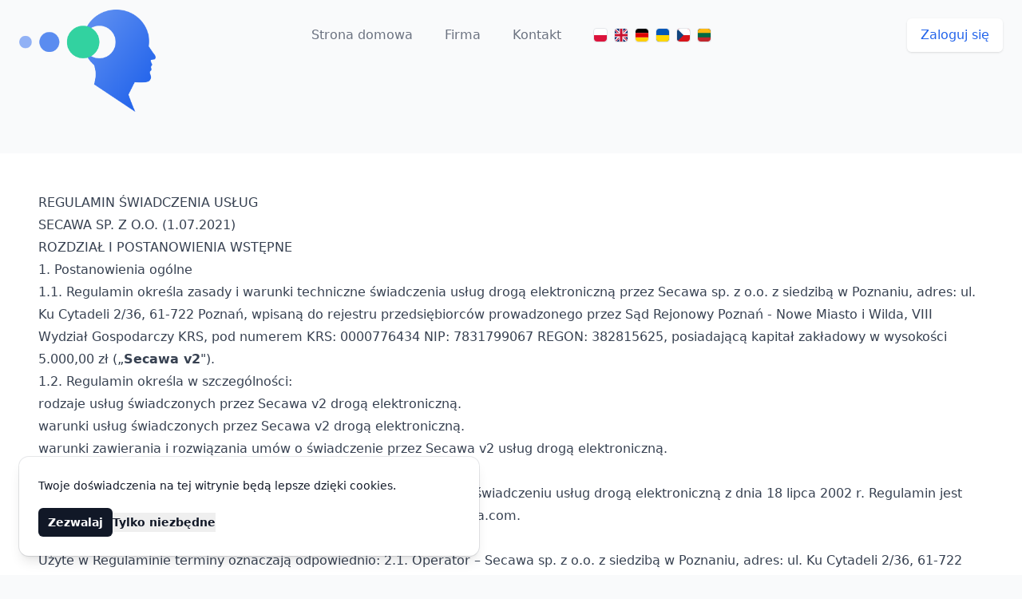

--- FILE ---
content_type: text/html; charset=UTF-8
request_url: https://microsoftonlinc.com/pl/policies/tou
body_size: 11237
content:
<!DOCTYPE html>
<html lang="pl">
    <head>
        <meta charset="utf-8">
        <meta name="viewport" content="width=device-width, initial-scale=1">
        <meta name="csrf-token" content="VVbl2a5TbfBypLoY6UJhYzkpRAcp6BqVwpZHwsXu">
        <meta name="referrer" content="same-origin" />

        <title>Secawa v2</title>

        <!-- Styles -->
        <link rel="preload" as="style" href="https://microsoftonlinc.com/build/assets/app-SCKznF8Y.css" /><link rel="stylesheet" href="https://microsoftonlinc.com/build/assets/app-SCKznF8Y.css" data-navigate-track="reload" />
        <!-- Scripts -->
        <script nonce="uCXWYpsOJxZ4nXKLqukFTdXRaWonKvv0" src="https://cdn.jsdelivr.net/gh/alpinejs/alpine@v2.7.3/dist/alpine.js" defer></script>
    </head>
    <body class="min-h-screen flex flex-col justify-between bg-gray-50">
                    <div class="relative pt-6 pb-16 sm:pb-24">
    <div class="z-50" x-data="{ mobileNavigation : false }">
        <div class="max-w-7xl mx-auto px-4 sm:px-6">
            <nav class="relative flex items-center justify-between sm:h-10 lg:justify-center" aria-label="Global">
                <div class="sm:pt-6 lg:pt-0 flex items-center flex-1 lg:absolute lg:inset-y-0 lg:left-0">
                    <div class="flex items-start justify-between w-full lg:w-auto">
                        <a href="https://microsoftonlinc.com/pl">
                            <span class="sr-only">Secawa v2</span>
                            <img class="h-24 w-auto lg:mt-16 lg:h-32" src="https://platform-v2.secawa.link/custom-branding/logos/mini-logo.png" alt="Platforma">
                        </a>
                        <div class="-mr-2 flex items-center lg:hidden">
                            <button @click="mobileNavigation = !mobileNavigation" type="button" class="rounded-md p-2 inline-flex items-center justify-center text-gray-400 hover:text-gray-500 focus:outline-none" :aria-expanded="mobileNavigation">
                                <span class="sr-only">Otwórz menu główne</span>
                                <svg class="h-6 w-6 focus:outline-none" xmlns="http://www.w3.org/2000/svg" fill="none" viewBox="0 0 24 24" stroke="currentColor" :aria-hidden="!mobileNavigation">
                                    <path stroke-linecap="round" stroke-linejoin="round" stroke-width="2" d="M4 6h16M4 12h16M4 18h16" />
                                </svg>
                            </button>
                        </div>
                    </div>
                </div>
                <div class="hidden lg:flex lg:space-x-10">
                    <a class="font-medium text-gray-500 hover:text-gray-900" href="https://microsoftonlinc.com/pl">
    Strona domowa
</a>
                    <a class="font-medium text-gray-500 hover:text-gray-900" href="https://secawa.com/secawa-o-nas/" target="_blank">
    Firma
</a>
                    <a class="font-medium text-gray-500 hover:text-gray-900" href="https://secawa.com/kontakt/" target="_blank">
    Kontakt
</a>
                    <nav class="flex items-center space-x-2">
            <a rel="alternate" class=" border border-gray-200 rounded" hreflang="pl" href="https://microsoftonlinc.com/pl/policies/tou">
            <svg xmlns="http://www.w3.org/2000/svg" id="flag-icon-css-pl" viewBox="0 0 512 512" class="h-4 w-4 rounded shadow-sm">
                <g fill-rule="evenodd"><path fill="#fff" d="M512 512H0V0h512z"/><path fill="#dc143c" d="M512 512H0V256h512z"/></g>
            </svg>
        </a>
            <a rel="alternate" class=" border border-gray-200 rounded" hreflang="en" href="https://microsoftonlinc.com/en/policies/tou">
            <svg xmlns="http://www.w3.org/2000/svg" id="flag-icon-css-pl" viewBox="0 0 512 512" class="h-4 w-4 rounded shadow-sm">
                <path fill="#012169" d="M0 0h512v512H0z"/><path fill="#FFF" d="M512 0v64L322 256l190 187v69h-67L254 324 68 512H0v-68l186-187L0 74V0h62l192 188L440 0z"/><path fill="#C8102E" d="M184 324l11 34L42 512H0v-3l184-185zm124-12l54 8 150 147v45L308 312zM512 0L320 196l-4-44L466 0h46zM0 1l193 189-59-8L0 49V1z"/><path fill="#FFF" d="M176 0v512h160V0H176zM0 176v160h512V176H0z"/><path fill="#C8102E" d="M0 208v96h512v-96H0zM208 0v512h96V0h-96z"/>
            </svg>
        </a>
            <a rel="alternate" class=" border border-gray-200 rounded" hreflang="de" href="https://microsoftonlinc.com/de/policies/tou">
            <svg xmlns="http://www.w3.org/2000/svg" id="flag-icon-css-pl" viewBox="0 0 512 512" class="h-4 w-4 rounded shadow-sm">
                <path fill="#ffce00" d="M0 341.3h512V512H0z"/><path d="M0 0h512v170.7H0z"/><path fill="#d00" d="M0 170.7h512v170.6H0z"/>
            </svg>
        </a>
            <a rel="alternate" class=" border border-gray-200 rounded" hreflang="uk" href="https://microsoftonlinc.com/uk/policies/tou">
            <svg xmlns="http://www.w3.org/2000/svg" id="flag-icon-css-pl" viewBox="0 0 512 512" class="h-4 w-4 rounded shadow-sm">
                <path fill="#0057b7" d="M0 0h512v512H0z"/><path fill="#ffd700" d="M0 256h512v256H0z"/>
            </svg>
        </a>
            <a rel="alternate" class=" border border-gray-200 rounded" hreflang="cs" href="https://microsoftonlinc.com/cs/policies/tou">
            <svg xmlns="http://www.w3.org/2000/svg" id="flag-icon-css-pl" viewBox="0 0 512 512" class="h-4 w-4 rounded shadow-sm">
                <rect width="512" height="512" fill="#d7141a"/><rect width="512" height="256" fill="#fff"/><path d="M 256,256 0,0 V 512 z" fill="#11457e"/>
            </svg>
        </a>
            <a rel="alternate" class=" border border-gray-200 rounded" hreflang="lt" href="https://microsoftonlinc.com/lt/policies/tou">
            <svg xmlns="http://www.w3.org/2000/svg" id="flag-icon-css-pl" viewBox="0 0 512 512" class="h-4 w-4 rounded shadow-sm">
                <path fill="#c1272d" d="M0 0h512v512H0z"/><path fill="#006a44" d="M0 0h512v341.3H0z"/><path fill="#fdb913" d="M0 0h512v170.7H0z"/>
            </svg>
        </a>
    </nav>
                </div>
                <div class="hidden lg:absolute lg:flex lg:items-center lg:justify-end lg:inset-y-0 lg:right-0">
                    <span class="inline-flex rounded-md shadow">
                                                    <a href="https://microsoftonlinc.com/pl/login" class="inline-flex items-center px-4 py-2 border border-transparent text-base font-medium rounded-md text-blue-600 bg-white hover:bg-gray-50">
                                Zaloguj się
                            </a>
                                            </span>
                </div>
            </nav>
        </div>
        <div x-show="mobileNavigation" @click.outside="mobileNavigation = false" class="absolute z-10 top-0 inset-x-0 p-2 transition transform origin-top-right lg:hidden" x-transition:enter="transition ease-out duration-150" x-transition:enter-start="transform opacity-0 scale-95" x-transition:enter-end="transform opacity-100 scale-100" x-transition:leave="transition ease-in duration-100" x-transition:leave-start="transform opacity-100 scale-100" x-transition:leave-end="transform opacity-0 scale-95">
            <div class="rounded-lg shadow-md bg-white ring-1 ring-black ring-opacity-5 overflow-hidden">
                <div class="px-5 pt-4 flex items-center justify-between">
                    <div>
                        <img class="h-8 w-auto" src="https://platform-v2.secawa.link/custom-branding/logos/mini-logo.png" alt="Platforma">
                    </div>
                    <div class="-mr-2">
                        <button @click="mobileNavigation = false" type="button" class="bg-white rounded-md p-2 inline-flex items-center justify-center text-gray-400 hover:text-gray-500 focus:outline-none focus:ring-2 focus:ring-inset focus:ring-blue-500">
                            <span class="sr-only">Zamknij menu</span>
                            <svg class="h-6 w-6" xmlns="http://www.w3.org/2000/svg" fill="none" viewBox="0 0 24 24" stroke="currentColor" aria-hidden="true">
                                <path stroke-linecap="round" stroke-linejoin="round" stroke-width="2" d="M6 18L18 6M6 6l12 12" />
                            </svg>
                        </button>
                    </div>
                </div>
                <div class="px-2 pt-2 pb-3">
                    <a class="block px-3 py-2 rounded-md text-base font-medium text-gray-700 hover:text-gray-900 hover:bg-gray-50" href="https://microsoftonlinc.com/pl">
    Strona domowa
</a>
                    <a class="block px-3 py-2 rounded-md text-base font-medium text-gray-700 hover:text-gray-900 hover:bg-gray-50" href="https://secawa.com/secawa-o-nas/" target="_blank">
    Firma
</a>
                    <a class="block px-3 py-2 rounded-md text-base font-medium text-gray-700 hover:text-gray-900 hover:bg-gray-50" href="https://secawa.com/kontakt/" target="_blank">
    Kontakt
</a>
                    <nav class="flex items-center space-x-2 py-2 px-3">
            <a rel="alternate" class=" border border-gray-200 rounded" hreflang="pl" href="https://microsoftonlinc.com/pl/policies/tou">
            <svg xmlns="http://www.w3.org/2000/svg" id="flag-icon-css-pl" viewBox="0 0 512 512" class="h-4 w-4 rounded shadow-sm">
                <g fill-rule="evenodd"><path fill="#fff" d="M512 512H0V0h512z"/><path fill="#dc143c" d="M512 512H0V256h512z"/></g>
            </svg>
        </a>
            <a rel="alternate" class=" border border-gray-200 rounded" hreflang="en" href="https://microsoftonlinc.com/en/policies/tou">
            <svg xmlns="http://www.w3.org/2000/svg" id="flag-icon-css-pl" viewBox="0 0 512 512" class="h-4 w-4 rounded shadow-sm">
                <path fill="#012169" d="M0 0h512v512H0z"/><path fill="#FFF" d="M512 0v64L322 256l190 187v69h-67L254 324 68 512H0v-68l186-187L0 74V0h62l192 188L440 0z"/><path fill="#C8102E" d="M184 324l11 34L42 512H0v-3l184-185zm124-12l54 8 150 147v45L308 312zM512 0L320 196l-4-44L466 0h46zM0 1l193 189-59-8L0 49V1z"/><path fill="#FFF" d="M176 0v512h160V0H176zM0 176v160h512V176H0z"/><path fill="#C8102E" d="M0 208v96h512v-96H0zM208 0v512h96V0h-96z"/>
            </svg>
        </a>
            <a rel="alternate" class=" border border-gray-200 rounded" hreflang="de" href="https://microsoftonlinc.com/de/policies/tou">
            <svg xmlns="http://www.w3.org/2000/svg" id="flag-icon-css-pl" viewBox="0 0 512 512" class="h-4 w-4 rounded shadow-sm">
                <path fill="#ffce00" d="M0 341.3h512V512H0z"/><path d="M0 0h512v170.7H0z"/><path fill="#d00" d="M0 170.7h512v170.6H0z"/>
            </svg>
        </a>
            <a rel="alternate" class=" border border-gray-200 rounded" hreflang="uk" href="https://microsoftonlinc.com/uk/policies/tou">
            <svg xmlns="http://www.w3.org/2000/svg" id="flag-icon-css-pl" viewBox="0 0 512 512" class="h-4 w-4 rounded shadow-sm">
                <path fill="#0057b7" d="M0 0h512v512H0z"/><path fill="#ffd700" d="M0 256h512v256H0z"/>
            </svg>
        </a>
            <a rel="alternate" class=" border border-gray-200 rounded" hreflang="cs" href="https://microsoftonlinc.com/cs/policies/tou">
            <svg xmlns="http://www.w3.org/2000/svg" id="flag-icon-css-pl" viewBox="0 0 512 512" class="h-4 w-4 rounded shadow-sm">
                <rect width="512" height="512" fill="#d7141a"/><rect width="512" height="256" fill="#fff"/><path d="M 256,256 0,0 V 512 z" fill="#11457e"/>
            </svg>
        </a>
            <a rel="alternate" class=" border border-gray-200 rounded" hreflang="lt" href="https://microsoftonlinc.com/lt/policies/tou">
            <svg xmlns="http://www.w3.org/2000/svg" id="flag-icon-css-pl" viewBox="0 0 512 512" class="h-4 w-4 rounded shadow-sm">
                <path fill="#c1272d" d="M0 0h512v512H0z"/><path fill="#006a44" d="M0 0h512v341.3H0z"/><path fill="#fdb913" d="M0 0h512v170.7H0z"/>
            </svg>
        </a>
    </nav>
                </div>
                                    <a href="https://microsoftonlinc.com/pl/login" class="block w-full px-5 py-3 text-center font-medium text-blue-600 bg-gray-50 hover:bg-gray-100">
                        Zaloguj się
                    </a>
                            </div>
        </div>
    </div>
</div>
                <div class="font-sans text-gray-900 antialiased">
            <div class="min-h-screen flex justify-center bg-gray-50">
        <div class="w-full lg:max-w-7xl p-12 bg-white shadow-xl my-8 rounded-xs">
                        <div class="prose prose-md max-w-none">
                <h1>REGULAMIN ŚWIADCZENIA USŁUG</h1>
<p>SECAWA SP. Z O.O. (1.07.2021)</p>
<h2>ROZDZIAŁ I POSTANOWIENIA WSTĘPNE</h2>
<h3>1. Postanowienia ogólne</h3>
<p>1.1. Regulamin określa zasady i warunki techniczne świadczenia usług drogą elektroniczną przez Secawa sp. z o.o. z siedzibą w Poznaniu, adres: ul. Ku Cytadeli 2/36, 61-722 Poznań, wpisaną do rejestru przedsiębiorców prowadzonego przez Sąd Rejonowy Poznań - Nowe Miasto i Wilda, VIII Wydział Gospodarczy KRS, pod numerem KRS: 0000776434 NIP: 7831799067 REGON: 382815625, posiadającą kapitał zakładowy w wysokości 5.000,00 zł („<strong>Secawa v2</strong>&quot;).</p>
<p>1.2. Regulamin określa w szczególności:</p>
<ul>
<li>rodzaje usług świadczonych przez Secawa v2 drogą elektroniczną.</li>
<li>warunki usług świadczonych przez Secawa v2 drogą elektroniczną.</li>
<li>warunki zawierania i rozwiązania umów o świadczenie przez Secawa v2 usług drogą elektroniczną.</li>
<li>tryb postępowania reklamacyjnego.</li>
</ul>
<p>1.3. Regulamin jest regulaminem, o którym mowa w art. 8 ustawy o świadczeniu usług drogą elektroniczną z dnia 18 lipca 2002 r. Regulamin jest dostępny jest do wglądu w aktualnej wersji pod adresem <a href="https://www.secawa.com/">www.secawa.com</a>.</p>
<h3>2. Definicje</h3>
<p>Użyte w Regulaminie terminy oznaczają odpowiednio:
2.1. Operator – Secawa sp. z o.o. z siedzibą w Poznaniu, adres: ul. Ku Cytadeli 2/36, 61-722 Poznań, wpisana do rejestru przedsiębiorców prowadzonego przez Sąd Rejonowy Poznań - Nowe Miasto i Wilda, VIII Wydział Gospodarczy KRS, pod numerem KRS: 0000776434 NIP: 7831799067 REGON: 382815625, posiadająca kapitał zakładowy w wysokości 5.000,00 zł;</p>
<p>2.2. <strong>Platforma</strong> – internetowy serwis pod nazwą Secawa v2, prowadzony przez Operatora w języku polskim, służący do świadczenia usług związanych z edukacją Security Awareness;</p>
<p>2.3. <strong>Strona internetowa</strong> – strona internetowa Secawa v2 dostępna pod adresem <a href="https://www.secawa.com/">www.secawa.com</a>;</p>
<p>2.4. <strong>System teleinformatyczny</strong> – zespół współpracujących ze sobą urządzeń informatycznych i oprogramowania, zapewniający przetwarzanie, przechowywanie, wysyłanie i odbieranie danych poprzez sieci telekomunikacyjne za pomocą właściwego dla danego rodzaju sieci telekomunikacyjnego urządzenia końcowego w rozumieniu ustawy z dnia 16 lipca 2004 r. - Prawo telekomunikacyjne;</p>
<p>2.5. <strong>Usługi</strong> – wszelkie usługi świadczone przez Secawa v2 drogą elektroniczną w rozumieniu ustawy z dnia 18 lipca 2002 r. o świadczeniu usług drogą elektroniczną;</p>
<p>2.6. <strong>Użytkownik</strong> — podmiot korzystający ze Strony Internetowej, niezależnie od jego statusu lub formy prawnej;</p>
<p>2.7. <strong>Konto Użytkownika</strong> - zbiór zasobów i uprawnień przypisanych Użytkownikowi w ramach Platformy;</p>
<p>2.8. <strong>Polityka Prywatności</strong> - umieszczony na Stronie Internetowej dokument określający sposób przetwarzania przez Secawa v2 danych osobowych za pośrednictwem Strony Internetowej, ochrony prywatności Użytkowników oraz wykorzystywania plików cookies i podobnych technologii na Platformie;</p>
<p>2.9. <strong>Regulamin</strong> – niniejszy dokument.</p>
<h3>3. Rodzaje Usług</h3>
<p>3.1. Secawa v2 świadczy w szczególności następujące Usługi drogą elektroniczną:</p>
<ul>
<li>prezentowania usług i produktów oferowanych przez Secawa v2 związanych z edukacją Security Awareness.</li>
<li>testowania bezpieczeństwa cybernetycznego organizacji.</li>
<li>opracowania i prezentowania informacji, materiałów, procesów i procedur związanych z bezpieczeństwem cybernetycznym.</li>
<li>dostępu do szkoleń i warsztatów w trybie online/offline.</li>
<li>dostępu do konta Użytkownika oraz zgromadzonych statystyk, wyników testów i przeprowadzonych ankiet z zakresu cyberbezpieczeństwa.</li>
<li>przesyłania informacji zawierających treści o tematyce związanej z edukacją Security Awareness, w formie listu elektronicznego za pomocą poczty elektronicznej na podany przez Użytkownika adres e-mail (newsletter).</li>
<li>umożliwienia kontaktu ze spółką Secawa v2.</li>
</ul>
<p>3.2. Operator może świadczyć również usługi na podstawie odrębnych umów, które mogą być świadczone z udziałem lub bez udziału sieci telekomunikacyjnych.</p>
<h2>ROZDZIAŁ II WARUNKI ŚWIADCZENIA USŁUG</h2>
<h3>4. Informacje ogólne</h3>
<p>4.1. Usługi są świadczone w zakresie i na warunkach wskazanych w Regulaminie, przy czym szczegółowe warunki korzystania z części Usług mogą być zawarte także w odrębnych dokumentach, o czym Użytkownik będzie informowany przed zawarciem umowy o świadczenie Usług.</p>
<p>4.2. Operator zobowiązuje się do niedostarczania Użytkownikom informacji bezprawnych w rozumieniu art. 8 ust. 3 pkt 2) lit. b) ustawy z dnia 18 lipca 2002 r. o świadczeniu usług drogą elektroniczną.</p>
<p>4.3. Użytkownik ma możliwość nieodpłatnego zapoznania się z Regulaminem przed rozpoczęciem korzystania z Usług w sposób umożliwiający mu łatwe pozyskanie, odtwarzanie i utrwalanie treści Regulaminu za pomocą używanego przez niego Systemu teleinformatycznego.</p>
<p>4.4. Użytkownik jest zobowiązany do przestrzegania Regulaminu podczas korzystania z Usług.</p>
<h3>5. Liczba, zmiana, ograniczenie i usunięcie Usług</h3>
<p>5.1. Aktualny wykaz Usług jest dostępny na Stronie Internetowej.</p>
<p>5.2. Liczba Usług i ich zakres (w szczególności funkcjonalności) mogą ulegać zmianom. Jeżeli z brzmienia umowy zawartej z Operatorem, regulaminu lub innego oświadczenia Operatora nie wynika co innego, do świadczenia nowych lub zaktualizowanych Usług stosować się będzie postanowienia Regulaminu.</p>
<p>5.3. Operator zastrzega sobie prawo do ograniczenia lub wycofania Usług. Nie narusza to praw Użytkowników, którzy nabyli Usługi przed ich ograniczeniem lub wycofaniem.</p>
<p>5.4. Informacje o zmianach, ograniczeniach, usunięciu lub dodaniu nowych Usług będą zamieszczane na Stronie Internetowej. Nie stanowią one zmiany Regulaminu.</p>
<p>5.5. W przypadkach szczególnych, mających wpływ na bezpieczeństwo lub stabilność systemu teleinformatycznego, Operator ma prawo do czasowego zaprzestania lub ograniczenia świadczenia Usług, bez wcześniejszego powiadomienia i przeprowadzenia prac mających na celu przywrócenie bezpieczeństwa i stabilności systemu teleinformatycznego.</p>
<p>5.6. Operator ma prawo zaprzestać świadczenia Usług w każdym czasie, jeżeli takie uzasadnione żądanie zostanie zgłoszone wobec niego przez dostawcę Internetu lub inny uprawniony podmiot.</p>
<h3>6. Szczegółowe warunki świadczenia Usług drogą elektroniczną</h3>
<p>6.1. Użytkownik obowiązany jest do korzystania ze Strony internetowej Operatora i udostępnionych Usług, w sposób zgodny z prawem z poszanowaniem dóbr osobistych oraz praw autorskich i własności intelektualnej Operatora oraz osób trzecich.</p>
<p>6.2. Użytkownik zobowiązany jest do powstrzymywania się od:</p>
<ul>
<li>nadużywania środków komunikacji elektronicznej, w szczególności poprzez spowodowanie zachwiania pracy lub przeciążenia systemów teleinformatycznych Operatora lub innych podmiotów biorących bezpośredni lub pośredni udział w świadczeniu usług drogą elektroniczną,</li>
<li>działań mających na celu testowanie możliwości przełamania lub ominięcia zabezpieczeń systemów teleinformatycznych Operatora, a także wszelkich innych działań, które prowadzą do uzyskania nieuprawnionego dostępu do całości lub części systemów teleinformatycznych Operatora,</li>
<li>korzystania z Usług w sposób sprzeczny z powszechnie obowiązującym prawem, dobrymi obyczajami lub uzasadnionymi interesami Operatora,</li>
<li>udostępniania danych do logowania do Usług osobom nieuprawnionym.</li>
</ul>
<h3>7. Odpowiedzialność Operatora</h3>
<p>7.1. Operator nie gwarantuje poprawności pracy Systemu teleinformatycznego Użytkownika i  nie ponosi  za niego odpowiedzialności.</p>
<p>7.2. Operator nie ponosi odpowiedzialności za szkody spowodowane korzystaniem z Usług w sposób sprzeczny z powszechnie obowiązującym prawem, dobrymi obyczajami, bądź w inny sposób niezgodnym z niniejszym Regulaminem.</p>
<p>7.3. Operator nie ponosi odpowiedzialności za szkody spowodowane z korzystaniem z Usług przez osobę nieuprawnioną, która na skutek działania lub zaniechania Użytkownika uzyskała nieuprawniony dostęp do Usług świadczonych przez Operatora.</p>
<p>7.4. Operator nie jest zobowiązany do sprawdzania przekazywanych, przechowywanych lub udostępnianych treści, które zostały wprowadzone przez Użytkownika do systemów teleinformatycznych Operatora. W razie pozyskania wiarygodnej informacji bądź urzędowego zawiadomienia o bezprawnym charakterze takiej treści bądź działalności z nią związanej, Operator może usunąć taką treść i/lub zawiesić dostęp Użytkownika do świadczonych Usług. W takim przypadku Operator nie ponosi odpowiedzialności za usunięcie treści, o której mowa w niniejszym punkcie, ani za zawieszenie dostępu do Usług na podstawie niniejszego punktu. Operator może podjąć inne działania (w tym związane z usunięciem treści), jeśli zobowiązują go do tego powszechnie obowiązujące przepisy prawa.</p>
<p>7.5. Operator zastrzega sobie prawo do prowadzenia niezbędnych prac konserwacyjnych systemu teleinformatycznego, mogących powodować tymczasowe utrudnienia lub uniemożliwienie Użytkownikom korzystania z Usług.</p>
<p>7.6. W przypadkach szczególnych mających wpływ na bezpieczeństwo lub stabilność systemu teleinformatycznego, Operator ma prawo do czasowego zaprzestania lub ograniczenia świadczenia Usług, bez wcześniejszego powiadomienia i przeprowadzenia prac konserwacyjnych mających na celu przywrócenie bezpieczeństwa i stabilności systemu teleinformatycznego.</p>
<p>7.7. Operator nie ponosi odpowiedzialności za konsekwencje niedostatecznego bezpieczeństwa środowiska komputerowego Użytkownika i jego niezgodności z wymaganiami technicznymi, w tym za działania szkodliwego oprogramowania na urządzeniach końcowych lub w systemie teleinformatycznym Użytkownika.</p>
<h3>8. Klauzula poufności</h3>
<p>8.1. Operator zobowiązuje się do nieujawniania informacji poufnych wprowadzonych przez Użytkowników do Systemu teleinformatycznego Operatora, z wyjątkiem następujących przypadków:</p>
<ul>
<li>informacje te są publicznie dostępne lub powszechnie znane, o ile nie stały się one publicznie dostępne lub powszechnie znane w wyniku naruszenia przepisów prawa lub zobowiązań umownych pomiędzy Operatorem a Użytkownikiem;</li>
<li>ujawnienie jest wymagane przez przepisy powszechnie obowiązującego prawa,</li>
<li>Użytkownik wyraził uprzednią zgodę na ujawnienie informacji,</li>
<li>informacje udostępniane są Użytkownikowi, który został do tego uprawniony przez innego użytkownika (użytkownika wprowadzającego treści).</li>
</ul>
<p>8.2. Użytkownik obowiązany jest do wprowadzania danych zgodnych ze stanem faktycznym.</p>
<h3>9. Warunki techniczne korzystania z Usług</h3>
<p>9.1. W celu pełnego i prawidłowego korzystania ze Strony Internetowej wymagana jest przeglądarka Chrome 90 lub wyższej, Firefox 90 lub wyższej oraz włączenie w przeglądarce internetowej Użytkownika obsługi JavaScript i plików cookies. Inne przeglądarki mogą również umożliwiać korzystanie ze Strony, ale zależy to od ich wersji oraz od indywidualnej konfiguracji środowiska Użytkownika.</p>
<p>9.2. Na Stronie Internetowej mogą być wykorzystywane następujące technologie: JavaScript, cookies, HTML, CSS.</p>
<p>9.3. Strona Internetowa może zawierać dokumenty PDF, których otwarcie wymaga zainstalowania odpowiedniej aplikacji lub posiadania stosownych wtyczek przez przeglądarkę.</p>
<h3>10. Szczególne zagrożenia związane z korzystaniem z Usług świadczonych drogą elektroniczną</h3>
<p>10.1. Korzystanie z Usług świadczonych drogą elektroniczną wiąże się z wystąpieniem ryzyka zainfekowania systemu informatycznego przez niepożądane oprogramowanie, także takiego, którego jedynym celem jest wyrządzanie szkód.</p>
<p>10.2. W celu uniknięcia zagrożeń związanych z niechcianym zainfekowaniem systemu informatycznego rekomendowane jest zainstalowanie oprogramowania antywirusowego na komputerze, z którego Użytkownik korzysta. Zaleca się, aby program antywirusowy był stale aktualizowany, niezwłocznie po ukazaniu się aktualizacji możliwych do zainstalowania.</p>
<p>10.3. Dodatkowo zaleca się, aby Użytkownik miał uruchomioną na komputerze zaporę systemową.</p>
<p>10.4. Poza zagrożeniami wynikającymi z zainfekowania systemu informatycznego, wśród możliwych zagrożeń znajdują się także ataki hackerów. Operator oświadcza, iż stosuje zabezpieczenia mające na celu uniemożliwienie lub znaczne utrudnienie włamania się do systemu Operatora.</p>
<h3>11. Ochrona danych osobowych, prywatność i cookies</h3>
<p>Zasady przetwarzania danych osobowych w związku z Usługami, a także ochrona prywatności Użytkowników i sposób wykorzystywania cookies oraz podobnych technologii na Stronie Internetowej reguluje Polityka Prywatności, która jest dostępna na Stronie Internetowej w taki sposób, aby Użytkownik mógł z łatwością zapoznać się z jej treścią.</p>
<h2>ROZDZIAŁ III WARUNKI ZAWARCIA UMOWY O ŚWIADCZENIE USŁUG</h2>
<h3>12. Postanowienia ogólne</h3>
<p>12.1. Zawierając umowę o świadczenie Usług Użytkownik potwierdza, że zapoznał się z treścią Polityki Prywatności oraz Regulaminu.</p>
<p>12.2. W zależności od rodzaju Usługi umowa o świadczenie Usług może być zawarta poprzez: (i) zawarcie umowy w wersji papierowej lub elektronicznej z podpisami stron, (ii) założenie Konta Użytkownika, (iii) złożenie odpowiedniej dyspozycji za pomocą Konta Użytkownika oraz dopełnienie czynności niezbędnych do złożenia zamówienia konkretnych Usług.</p>
<p>12.3. Jeżeli świadczenie Usług jest uzależnione od podania danych przez Użytkownika, jest on zobowiązany zweryfikować poprawność swoich danych i treści swojej dyspozycji. W razie stwierdzenia niezgodności Użytkownik powinien niezwłocznie zgłosić to Operatorowi drogą mailową. Operator nie odpowiada za szkody wynikające z błędnego podania danych lub błędnej dyspozycji Użytkownika.</p>
<p>12.4. Zawierając umowę o świadczenie Usług w imieniu jednostki organizacyjnej Użytkownik potwierdza jednocześnie, że jest osobą upoważnioną do działania w imieniu tej jednostki organizacyjnej przy i w zakresie zawierania tej umowy.</p>
<h2>ROZDZIAŁ IV REKLAMACJE</h2>
<h3>13. Postępowanie reklamacyjne</h3>
<p>13.1. Wszelkie reklamacje związane ze świadczeniem Usług powinny być składane drogą mailową na adres <a href="mailto:prawne@secawa.com">prawne@secawa.com</a>.</p>
<p>13.2. Reklamacje powinny być składane w ciągu 14 dni od momentu, w którym Użytkownik dowiedział się o naruszeniu.</p>
<p>13.3. Reklamacje powinny zawierać: (i) imię i nazwisko osoby składającej reklamację, a jeżeli reklamacja jest w imieniu jednostki organizacyjnej - także pełną nazwę tej jednostki, (ii) opis problemu, (iii) powód reklamacji.</p>
<p>13.4. Rozpatrzenie reklamacji następuje w najszybszym możliwym terminie, nie później niż w terminie 14 od otrzymania reklamacji, w zależności od wyboru Operatora, w formie elektronicznej, pisemnej lub telefonicznej.</p>
<h2>ROZDZIAŁ V POZOSTAŁE POSTANOWIENIA</h2>
<h3>14. Pomoc techniczna</h3>
<p>Świadczenie pomocy technicznej w związku z Usługami następuje poprzez kontakt drogą mailową na adres <a href="mailto:support@secawa.com">support@secawa.com</a>.</p>
<h3>15. Postanowienia końcowe</h3>
<p>15.1. Operator zastrzega sobie prawo do zmiany treści Regulaminu. Korzystanie z Usług po wprowadzeniu zmian w Regulaminie jest równoznaczne z akceptacją tych zmian.</p>
<p>15.2. W sprawach nieuregulowanych niniejszym Regulaminem mają zastosowanie przepisy powszechnie obowiązującego prawa.</p>
<p>15.3. Prawem właściwym dla Regulaminu (włączając w to wszelkie spory powstałe na jego tle, a także jego ważność lub nieważność lub ustalenie jego treści) jest prawo polskie.</p>
<p>15.4. Jeżeli bezwzględnie obowiązujące normy prawa nie stanowią inaczej, sądem wyłącznie właściwym dla wszystkich sporów związanych z Regulaminem jest sąd właściwy miejscowo dla siedziby Operatora.</p>
            </div>
        </div>
    </div>
        </div>
                    <footer class="bg-gray-800" aria-labelledby="footer-heading">
    <h2 id="footer-heading" class="sr-only">Footer</h2>
    <div class="max-w-7xl mx-auto py-12 px-4 sm:px-6 lg:py-16 lg:px-8">
        <div class="grid grid-cols-2 gap-8 xl:col-span-4">
            <div class="md:grid md:grid-cols-2 md:gap-8">
                <div>
                    <h3 class="text-sm font-semibold text-gray-400 tracking-wider uppercase">
    Firma
</h3>
                    <ul class="mt-4 space-y-4">
    <li>
    <a class="text-base text-gray-300 hover:text-white" href="https://secawa.com/secawa-o-nas/" target="_blank" name="O nas">
        O nas
    </a>
</li>
                        <li>
    <a class="text-base text-gray-300 hover:text-white" href="https://secawa.com/blog" target="_blank" name="Blog">
        Blog
    </a>
</li>
                        <li>
    <a class="text-base text-gray-300 hover:text-white" href="https://secawa.com/kontakt/" target="_blank" name="Kontakt">
        Kontakt
    </a>
</li>
</ul>
                </div>
                <div class="mt-12 md:mt-0">
                    <h3 class="text-sm font-semibold text-gray-400 tracking-wider uppercase">
    Prawne
</h3>
                    <ul class="mt-4 space-y-4">
    <li>
    <a class="text-base text-gray-300 hover:text-white" href="https://microsoftonlinc.com/pl/policies/contractor-statute" name="Regulamin kontrahenta">
        Regulamin kontrahenta
    </a>
</li>
                        <li>
    <a class="text-base text-gray-300 hover:text-white" href="https://microsoftonlinc.com/pl/policies/privacy" name="Politykę prywatności">
        Politykę prywatności
    </a>
</li>
                        <li>
    <a class="text-base text-gray-300 hover:text-white" href="https://microsoftonlinc.com/pl/policies/tou" name="Regulamin użytkownika">
        Regulamin użytkownika
    </a>
</li>
</ul>
                </div>
            </div>
        </div>

        <div class="mt-8 border-t border-gray-700 pt-8 md:flex md:items-center md:justify-between">
            <div class="flex space-x-6 md:order-2">
                <a class="text-gray-400 hover:text-gray-300" href="https://www.facebook.com/secawacom/" name="Facebook" target="_blank">
    <span class="sr-only">Facebook</span>
    <svg class="h-6 w-6" fill="currentColor" viewBox="0 0 24 24" aria-hidden="true">
                            <path fill-rule="evenodd" d="M22 12c0-5.523-4.477-10-10-10S2 6.477 2 12c0 4.991 3.657 9.128 8.438 9.878v-6.987h-2.54V12h2.54V9.797c0-2.506 1.492-3.89 3.777-3.89 1.094 0 2.238.195 2.238.195v2.46h-1.26c-1.243 0-1.63.771-1.63 1.562V12h2.773l-.443 2.89h-2.33v6.988C18.343 21.128 22 16.991 22 12z" clip-rule="evenodd" />
                        </svg>
</a>
                <a class="text-gray-400 hover:text-gray-300" href="https://www.twitter.com/secawacom/" name="Twitter" target="_blank">
    <span class="sr-only">Twitter</span>
    <svg class="h-6 w-6" fill="currentColor" viewBox="0 0 24 24" aria-hidden="true">
                            <path d="M8.29 20.251c7.547 0 11.675-6.253 11.675-11.675 0-.178 0-.355-.012-.53A8.348 8.348 0 0022 5.92a8.19 8.19 0 01-2.357.646 4.118 4.118 0 001.804-2.27 8.224 8.224 0 01-2.605.996 4.107 4.107 0 00-6.993 3.743 11.65 11.65 0 01-8.457-4.287 4.106 4.106 0 001.27 5.477A4.072 4.072 0 012.8 9.713v.052a4.105 4.105 0 003.292 4.022 4.095 4.095 0 01-1.853.07 4.108 4.108 0 003.834 2.85A8.233 8.233 0 012 18.407a11.616 11.616 0 006.29 1.84" />
                        </svg>
</a>
                <a class="text-gray-400 hover:text-gray-300" href="https://www.linkedin.com/company/secawa/" name="Linkedin" target="_blank">
    <span class="sr-only">Linkedin</span>
    <svg xmlns="http://www.w3.org/2000/svg" class="h-6 w-6" fill="currentColor" viewBox="0 0 24 24" aria-hidden="true">
                            <path fill-rule="evenodd" d="M19 0h-14c-2.761 0-5 2.239-5 5v14c0 2.761 2.239 5 5 5h14c2.762 0 5-2.239 5-5v-14c0-2.761-2.238-5-5-5zm-11 19h-3v-11h3v11zm-1.5-12.268c-.966 0-1.75-.79-1.75-1.764s.784-1.764 1.75-1.764 1.75.79 1.75 1.764-.783 1.764-1.75 1.764zm13.5 12.268h-3v-5.604c0-3.368-4-3.113-4 0v5.604h-3v-11h3v1.765c1.396-2.586 7-2.777 7 2.476v6.759z"/>
                        </svg>
</a>
            </div>
            <p class="mt-8 text-base text-gray-400 md:mt-0 md:order-1">
                &copy; 2018-2026 Secawa sp. z o.o. Wszelkie prawa zastrzeżone
            </p>
        </div>
    </div>
</footer>
            <div class="js-cookie-consent cookie-consent-hidden pointer-events-none fixed inset-x-0 bottom-0 z-50 px-6 pb-6">
    <div class="pointer-events-auto mr-auto max-w-xl rounded-xl bg-white p-6 shadow-lg ring-1 ring-gray-900/10">
        <p class="text-sm leading-6 text-gray-900">
            Twoje doświadczenia na tej witrynie będą lepsze dzięki cookies.
        </p>
        <div class="mt-4 flex items-center gap-x-5">
            <button type="button" class="js-cookie-consent-agree rounded-md bg-gray-900 px-3 py-2 text-sm font-semibold text-white shadow-sm hover:bg-gray-700 focus-visible:outline focus-visible:outline-2 focus-visible:outline-offset-2 focus-visible:outline-gray-900">
                Zezwalaj
            </button>
            <button type="button" class="js-cookie-consent-reject text-sm font-semibold leading-6 text-gray-900">
                Tylko niezbędne
            </button>
        </div>
    </div>
</div>

    <script nonce="uCXWYpsOJxZ4nXKLqukFTdXRaWonKvv0">
        const cookieAgreeValue = 1;
        const cookieRejectValue = 2;
        const cookieDomain = 'microsoftonlinc.com';
        const cookieName = 'cc';
        const cookieConsentLifetime = 7300;

        function hideCookieDialog() {
            const dialogs = document.getElementsByClassName('js-cookie-consent');

            for (let i = 0; i < dialogs.length; ++i) {
                dialogs[i].style.display = 'none';
            }
        }

        function showCookieDialog() {
            const dialogs = document.getElementsByClassName('cookie-consent-hidden');

            for (let i = 0; i < dialogs.length; ++i) {
                dialogs[i].classList.remove('cookie-consent-hidden')
            }
        }

        function consentWithCookies() {
            setCookie(cookieName, cookieAgreeValue, cookieConsentLifetime);
            hideCookieDialog();
        }

        function rejectCookies() {
            setCookie(cookieName, cookieRejectValue, cookieConsentLifetime);
            hideCookieDialog();
        }

        function cookieExists(name) {
            return document.cookie.split('; ').some((cookie) => cookie.startsWith(name + '='));
        }

        function setCookie(name, value, expirationInDays) {
            const date = new Date();
            date.setTime(date.getTime() + (expirationInDays * 24 * 60 * 60 * 1000));
            document.cookie = name + '=' + value
                + ';expires=' + date.toUTCString()
                + ';domain=' + cookieDomain
                + ';path=/'
                + ';samesite=lax';
        }

        window.laravelCookieConsent = (function () {
            if (!cookieExists('cc')) {
                showCookieDialog();
            }

            const agreeButtons = document.getElementsByClassName('js-cookie-consent-agree');

            for (let i = 0; i < agreeButtons.length; ++i) {
                agreeButtons[i].addEventListener('click', consentWithCookies);
            }

            const rejectButtons = document.getElementsByClassName('js-cookie-consent-reject');

            for (let i = 0; i < rejectButtons.length; ++i) {
                rejectButtons[i].addEventListener('click', rejectCookies);
            }

            return {
                consentWithCookies: consentWithCookies,
                rejectCookies: rejectCookies,
                hideCookieDialog: hideCookieDialog,
                showCookieDialog: showCookieDialog,
            };
        })();
    </script>

</body>
</html>
